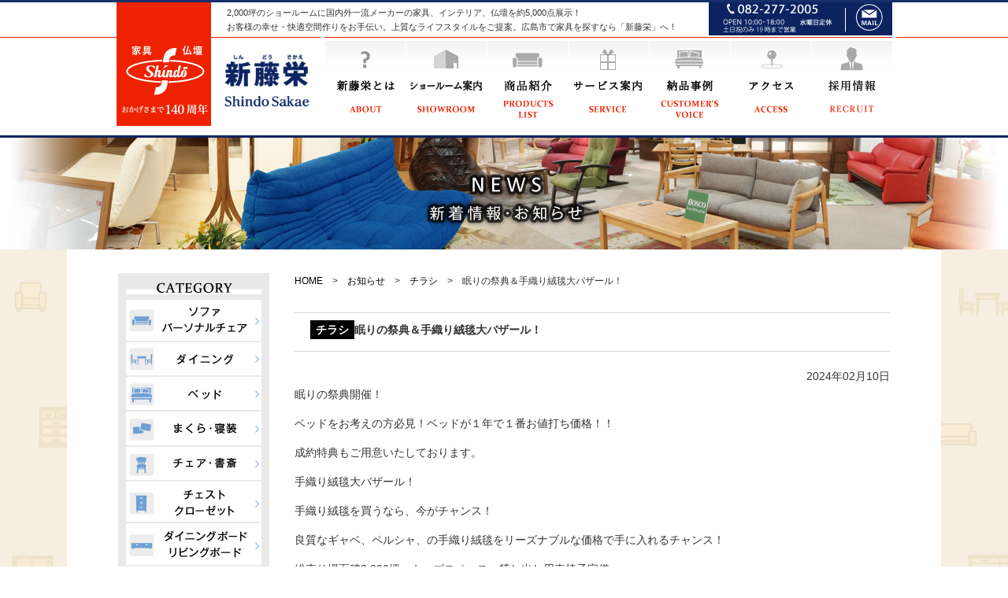

--- FILE ---
content_type: text/html
request_url: https://shindosakae.com/news/20240210000434.html
body_size: 6373
content:
<!doctype html><html lang="ja"><head><meta charset="utf-8"><!-- Google Tag Manager --><script>(function(w,d,s,l,i){w[l]=w[l]||[];w[l].push({'gtm.start':new Date().getTime(),event:'gtm.js'});var f=d.getElementsByTagName(s)[0],j=d.createElement(s),dl=l!='dataLayer'?'&l='+l:'';j.async=true;j.src='https://www.googletagmanager.com/gtm.js?id='+i+dl;f.parentNode.insertBefore(j,f);})(window,document,'script','dataLayer','GTM-NLVZF5G');</script><!-- End Google Tag Manager --><title>眠りの祭典＆手織り絨毯大バザール！｜お知らせ｜広島市のインテリア・家具・仏壇なら新藤栄</title><meta http-equiv="X-UA-Compatible" content="IE=edge"><script type="text/javascript">if ((navigator.userAgent.indexOf('iPhone') > 0) || navigator.userAgent.indexOf('iPod') > 0 || navigator.userAgent.indexOf('Android') > 0) {document.write('<meta name="viewport" content="width=device-width, initial-scale=1.0, maximum-scale=1.0, user-scalable=yes">');}else{document.write('<meta name="1100" content="width=device-width, initial-scale=1.0, maximum-scale=1.0, user-scalable=yes">');}</script><meta name="format-detection" content="telephone=no"><meta name="keywords" content="" /><meta name="description" content="" /><link href="/common/css/cmn_style.css" rel="stylesheet" media="all" /><link href="/common/css/cmn_layout.css" rel="stylesheet" media="all" /><link href="/common/css/print.css" rel="stylesheet" media="print" /><link href="/css/lower.css" rel="stylesheet" type="text/css"><!--[if lt IE 9]><link href="/common/css/ie8.css" rel="stylesheet"><script src="/common/js/html5shiv-3.7.0.js"></script><![endif]--><script src="/common/js/jquery-1.8.2.min.js"></script><script src="/common/js/common.js"></script><script type="text/javascript" src="https://ajaxzip3.github.io/ajaxzip3.js" charset="utf-8"></script><style>.form .add {color: #C00;}.contact_box dl dt {}.contact_box dl dd input, .contact_box dl dd textarea {font-size:1em;border: 1px solid #aaa;font-family: "ヒラギノ角ゴ Pro W3", "Hiragino Kaku Gothic Pro", "メイリオ", Meiryo, Osaka, "ＭＳ Ｐゴシック", "MS PGothic", sans-serif;}.formbtn {background: #0b2461;;padding: 0.5em 1.5em;margin: 0 0.3em;position:relative;font-family: 'Open Sans', sans-serif;font-size: 1.8em;text-decoration:none;color:#fff;border: solid 1px #186f8f;-webkit-border-radius: 5px;-moz-border-radius: 5px;-o-border-radius: 5px;border-radius: 5px;cursor:pointer;-webkit-transition:all 0.4s;transition: all 0.4s;}.formbtn:hover {background: #fff;color:#0b2461;border:solid 1px #0b2461;}#index_brand ul li:nth-child(4n+1),#pl_brand ul li:nth-child(4n+1){clear: both;}@media screen and (max-width:769px){#index_brand ul li:nth-child(3n+1),#pl_brand ul li:nth-child(3n+1){clear: both;}#index_brand ul li:nth-child(4n+1),#pl_brand ul li:nth-child(4n+1){clear:none;}}</style></head><body><!-- Google Tag Manager (noscript) --><noscript><iframe src="https://www.googletagmanager.com/ns.html?id=GTM-NLVZF5G"height="0" width="0" style="display:none;visibility:hidden"></iframe></noscript><!-- End Google Tag Manager (noscript) --><!-- #BeginLibraryItem "/Library/header.lbi" --><div id="header"><div class="inner"><h1><img src="/common/img/header_logo.png" alt="広島市にある家具・インテリア・仏壇の新藤栄がおかげさまで139周年" width="120" height="154"></h1><p>2,000坪のショールームに国内外一流メーカーの家具、インテリア、仏壇を約5,000点展示！<br>お客様の幸せ・快適空間作りをお手伝い。上質なライフスタイルをご提案。広島市で家具を探すなら「新藤栄」へ！</p><p class="header_contact"><img src="/common/img/header_tel.png" alt="082-277-2005" width="174" height="42"><a href="/contact/index.html"><img src="/common/img/header_contact.png" alt="メールフォーム" width="59" height="42"></a></p><!-- /.inner --></div><div id="gnavi"><div class="inner"><p class="logo"><a href="/index.html"><img src="/common/img/header_logo2.png" alt="新藤栄のロゴ　ShinDouSakae"></a></p><ul><li><a href="/about/index.html"><img src="/common/img/gnavi01_link.png" alt="新藤栄とは　ABOUT" width="103" height="111"></a></li><li><a href="/floor/index.html"><img src="/common/img/gnavi02_link.png" alt="ショールーム案内　SHOWROOM" width="103" height="111"></a></li><li><a href="/products/index.html"><img src="/common/img/gnavi03_link.png" alt="商品紹介　PRODUCTS LIST" width="103" height="111"></a></li><li><a href="/service/index.html"><img src="/common/img/gnavi04_link.png" alt="サービス案内　SERVICE" width="103" height="111"></a></li><li><a href="/jirei/index.html"><img src="/common/img/gnavi05_link.png" alt="納品事例　CUSTIOMER'S VOICE" width="103" height="111"></a></li><li><a href="/access/index.html"><img src="/common/img/gnavi06_link.png" alt="アクセス　ACCESS" width="103" height="111"></a></li><li><a href="/recruit/index.html"><img src="/common/img/gnavi07_link.png" alt="採用情報　RECRUIT" width="103" height="111"></a></li></ul><!-- /.inner --></div><!-- /#gnavi --></div><div class="navbar-header"><span class="navbar-toggle"> <span class="icon-bar bar01"></span> <span class="icon-bar bar02"></span> <span class="icon-bar barsub"></span> <span class="icon-bar bar03"></span> </span> </div><div class="navbar-collapse"><p><a href="/index.html">HOME</a></p><p><a href="/about/index.html">新藤栄とは（選ばれる理由）</a></p><p><a href="/floor/index.html">ショールームのご案内</a></p><p><a href="/products/index.html">商品紹介</a></p><p><a href="/service/index.html">サービス案内</a></p><p><a href="/jirei/index.html">お客様の声/納品事例</a></p><p><a href="/access/index.html">アクセス情報</a></p><p><a href="/recruit/index.html">採用情報</a></p><p><a href="/faq/index.html">よくあるご質問</a></p><p><a href="/about/index.html#outline">会社概要</a></p><p><a href="/column/index.html">お役立ちコラム（家具の選び方）</a></p><p><a href="/privacy/index.html">個人情報保護方針</a></p><p><a href="/contact/index.html">お問い合わせフォーム</a></p></div><!-- /#header --></div><!-- #EndLibraryItem --><div class="main_image"><h2><img src="../img/title/title_news_pc.png" alt="NEWS 新着情報・お知らせ" class="pc"><img src="../img/title/title_news_sp.png" alt="NEWS" class="sp"></h2></div><div id="bgContent"><div id="content" class="clearfix"><div id="main"><p class="breadcrumb bd-n"><a href="../index.html">HOME</a>　>　<a href="index.html">お知らせ</a>　>　<a href="/news/chirashi.html">チラシ</a>　>　眠りの祭典＆手織り絨毯大バザール！</p><section class="news_box"><div class="heading"><p class="category">チラシ</p><p>眠りの祭典＆手織り絨毯大バザール！</p></div><p class="day">2024年02月10日</p><div class="body clearfix"><div class="txtarea"><p>眠りの祭典開催！</p><p>ベッドをお考えの方必見！ベッドが１年で１番お値打ち価格！！</p><p>成約特典もご用意いたしております。</p><p>手織り絨毯大バザール！</p><p>手織り絨毯を買うなら、今がチャンス！</p><p>良質なギャベ、ペルシャ、の手織り絨毯をリーズナブルな価格で手に入れるチャンス！</p><p></p><p></p><p>総売り場面積2,000坪、キッズスペース・貸し出し用車椅子完備。<br />一刻も早くご来店の上、満足を手に入れてください。<br />詳しくは下記のチラシ画像をクリックしてじっくりご覧ください！</p><p>売出期間：2024年2月10日（土）～2024年2月19日（月）</p><p>※2月14日（水）は定休日となります。</p><p><a href="/news/f6c3a3a70e2271e87ead072c46a5da9e55f373df.jpg"><img alt="新藤栄2月B3チラシ24表ol入稿用.jpg" src="/news/assets_c/2024/02/f6c3a3a70e2271e87ead072c46a5da9e55f373df-thumb-180xauto-1782.jpg" width="180" height="128" class="mt-image-none" /></a><a href="/news/37f1c12c24f581cb280d73f3e9e1ce2c3720cab5.jpg"><img alt="新藤栄2月B3チラシ24裏ol入稿用.jpg" src="/news/assets_c/2024/02/37f1c12c24f581cb280d73f3e9e1ce2c3720cab5-thumb-180xauto-1784.jpg" width="180" height="128" class="mt-image-none" /></a></p></div></div></section><section><div class="all_product l-orenge"><div class="inner clearfix"><p class="txt">商品の詳しい仕様、ショールームの在庫状況等は<br class="br-pc">お電話または、お問い合わせフォームより<br class="br-pc">お気軽にお問い合わせください</p><div class="contact"><p><img src="/img/category/product_tel.png" alt="082-277-2005" width="332" height="27" class="pc"><a href="tel:0822772005"><img src="/img/category/product_sp_tel.png" alt="082-277-2005 OPEN10:00〜18:00 水曜日定休" class="sp"></a></p><p><a href="/contact/"><img src="/img/category/product_contact.png" alt="お問い合わせフォームはこちら" class="pc"><img src="/img/category/product_sp_contact.png" alt="お問い合わせフォームはこちら" class="sp"></a></p></div></div></div></section><section id="all_ban"><p><a href="/floor/"><img src="/img/category/ban_shoproom.png" width="371" height="106" alt="SHOWROOM GUIDE　ショールームのご案内"></a></p><p><a href="/faq/"><img src="/img/category/ban_faq.png" width="371" height="106" alt="FAQ よくあるご質問"></a></p></section><!-- /#main --></div><div id="side"><!-- #BeginLibraryItem "/Library/side.lbi" --><section><div class="side_category"><p class="tit"><img src="/common/img/side_tit_category.png" alt="CATEGORY"></p><ul><li><a href="/products/cat01.html"><img src="/common/img/side_category01_link.png" alt="ソファ・パーソナルチェア"></a></li><li><a href="/products/cat02.html"><img src="/common/img/side_category02_link.png" alt="ダイニング"></a></li><li><a href="/products/cat03.html"><img src="/common/img/side_category03_link.png" alt="ベッド"></a></li><li><a href="/products/cat04.html"><img src="/common/img/side_category04_link.png" alt="まくら・寝袋"></a></li><li><a href="/products/cat05.html"><img src="/common/img/side_category05_link.png" alt="チェア・書斎"></a></li><li><a href="/products/cat06.html"><img src="/common/img/side_category06_link.png" alt="チェスト・クローゼット"></a></li><li><a href="/products/cat07.html"><img src="/common/img/side_category07_link.png" alt="ダイニングボード・リビングボード"></a></li><li><a href="/products/cat08.html"><img src="/common/img/side_category08_link.png" alt="キッズルーム・デスク・二段ベッド"></a></li><li><a href="/products/cat09.html"><img src="/common/img/side_category09_link.png" alt="その他"></a></li><li><a href="/products/cat10.html"><img src="/common/img/side_category10_link.png" alt="仏壇・仏具"></a></li></ul><!-- /.side_category --></div><p><a href="/products/brand/index.html"><img src="/common/img/ban_brand.png" alt="一流メーカーがずらり　取扱ブランド紹介"></a></p><p><a href="/products/pickup.html"><img src="/common/img/ban_pickup.png" alt="pick up!　おすすめ商品"></a></p><!-- <p><a href="/products/ranking/index.html"><img src="/common/img/bun_ranking.png" alt="人気ランキング"></a></p> --></section><section><p><img src="/common/img/side_tit_info.png" alt="INFORMATION"></p><p><a href="/floor/index.html"><img src="/common/img/ban_showroom.png" alt="SHOWROOM GUIDE　ショールームのご案内"></a></p><ul class="floor"><li><a href="/floor/index.html#f1">リビング・<br>ダイニング</a></li><li><a href="/floor/index.html#f2">ベッド・婚礼寝具<br>学習机・二段ベッド</a></li><li><a href="/floor/index.html#f3">仏壇・仏具<br>和家具・アウトレット</a></li></ul><p><a href="/access/index.html"><img src="/common/img/ban_accessguide.png" alt="ACCESS GUIDE　アクセス情報"></a></p><p><a href="/about/index.html#cm"><img src="/common/img/ban_cm.png" alt="テレビCM"></a></p><p><a href="/column/index.html"><img src="/common/img/ban_column.png" alt="家具の選び方　COLUMN"></a></p><p><a href="/faq/index.html"><img src="/common/img/side_faq.png" alt="よくあるご質問"></a></p></section><section><p><img src="/common/img/side_tit_service.png" alt="SERVICE"></p><p><a href="/service/index.html"><img src="/common/img/ban_delivery.png" alt="当社指定エリア内　土日祝も配送します（※別途費用1,000円）"></a></p><p><a href="https://line.me/ti/p/%40sbt5819n" rel="nofollow noopener"><img src="/common/img/ban_line.png" alt="LINE始めました！お得なクーポンプレゼント！"></a></p><p><a href="https://www.shufoo.net/pntweb/shopDetail/276997/" target="_blank" rel="nofollow noopener"><img src="/common/img/ban_shufoo.png" alt="無料チラシアプリShufoo！始めました"></a></p></section><!-- #EndLibraryItem --><section class="sp"><p><a href="/access/index.html"><img src="/common/img/ban_sp_access.png" alt="ACCESS GUIDE　アクセス情報"></a></p><p><a href="/about/index.html#cm"><img src="/common/img/ban_sp_cm.png" alt="テレビCM"></a></p><p><a href="https://line.me/ti/p/%40sbt5819n" rel="nofollow noopener"><img src="/common/img/ban_sp_line.png" alt="LINE 始めました!　お得なクーポンプレゼント!"></a></p><p><a href="https://www.shufoo.net/pntweb/shopDetail/276997/" target="_blank" rel="nofollow noopener"><img src="/common/img/ban_sp_shufpp.png" alt="無料チラシアプリ　Shofoo!　始めました!要チェック!"></a></p></section><!-- /#side --></div><p class="pagetop pc"><a href="#"><img src="/common/img/pagetop.png" alt="PAGE TOP"></a></p><!-- /#content --></div><!-- /#bgContent --></div><!-- #BeginLibraryItem "/Library/footer.lbi" --><div id="footer"><div class="footer_top"><p><img src="/common/img/footer_txt01.png" alt="お客様の幸せ・快適空間づくりをお手伝い。上質なライフスタイルをご提案します。"></p><ul><li><img src="/common/img/footer_txt02.png" alt="家具の専門店だからできる4つの特典" class="pc"><img src="/common/img/sp_footer_txt02.png" alt="家具の専門店だからできる4つの特典" class="sp"></li><li><span><img src="/common/img/footer_txt03.png" alt="土日祝日も配送"></span>※当社指定エリア内<br>1,000円</li><li><span><img src="/common/img/footer_txt04.png" alt="別注オーダー見積もり無料"></span>オーダー家具・仏壇の<br class="br-sp">ご相談承ります</li><li><span><img src="/common/img/footer_txt05.png" alt="家具お預かり無料"></span>家具をお預かりするので<br>新築・お引越の時に便利</li><li><span><img src="/common/img/footer_txt06.png" alt=仏壇・家具リフォーム見積もり無料""></span>仏壇のお彩色・<br>家具のリフォーム承ります</li></ul><!-- /#footer_top --></div><p class="pagetop sp"><a href="#"><img src="/common/img/sp_pagetop.png" alt="PAGE TOP"></a></p><div class="footer_bottom"><div class="inner clearfix"><div class="left_box"><div class="footer_sitemap"><div class="sp"><p>お気軽にお問い合わせください。 <br>ご相談・ご予約、お待ちしております。</p><p><a href="tel:0822772005"><img src="/common/img/btn_sp_footerTel.png"></a></p><p><a href="/contact/index.html"><img src="/common/img/btn_sp_footer_contact.png" alt="お問い合わせフォームはこちら"></a></p></div><div class="menu"><p><a href="/index.html">HOME</a></p><p><a href="/about/index.html">新藤栄とは（選ばれる理由）</a></p><p><a href="/floor/index.html">ショールームのご案内</a></p><p><a href="/service/index.html">サービス案内</a></p><ul><li><a href="/service/index.html">サポート情報</a></li><li><a href="/service/index.html#staff">スタッフ紹介</a></li></ul><p><a href="/jirei/index.html">お客様の声/納品事例</a></p><p><a href="/access/index.html">アクセス情報</a></p><p><a href="/recruit/index.html">採用情報</a></p><!-- /.menu --></div><div class="menu"><p><a href="/products/index.html">商品紹介</a></p><ul><li><a href="/products/brand/index.html">取扱ブランド紹介</a></li><li><a href="/products/pickup.html">おすすめ商品</a></li></ul><p><a href="/faq/index.html">よくあるご質問</a></p><p><a href="/about/index.html#outline">会社概要</a></p><p><a href="/column/index.html">お役立ちコラム（家具の選び方）</a></p><p><a href="/privacy/index.html">個人情報保護方針</a></p><p><a href="/contact/index.html">お問い合わせフォーム</a></p><!-- /.menu --></div><div class="menu pc"><p><a href="/products/index.html">商品カテゴリ</a></p><ul><li><a href="/products/cat01.html">ソファ・パーソナルチェア</a></li><li><a href="/products/cat02.html">ダイニング</a></li><li><a href="/products/cat03.html">ベッド</a></li><li><a href="/products/cat04.html">まくら・寝装</a></li><li><a href="/products/cat05.html">チェア・書斎</a></li><li><a href="/products/cat06.html">チェスト・クローゼット</a></li><li><a href="/products/cat07.html">ダイニングボード・リビングボード</a></li><li><a href="/products/cat08.html">キッズルーム・デスク・二段ベッド</a></li><li><a href="/products/cat09.html">その他</a></li><li><a href="/products/cat10.html">仏壇・仏具</a></li></ul><!-- /.menu --></div><!-- /.footer_sitemap --></div><div class="contactWrap clearfix"><p>お電話または、お問い合わせフォームより<br>お気軽にお問い合わせください。<br>ご相談・ご予約、お待ちしております。</p><div class="contact"><p><img src="/common/img/footer_tel.png" alt="082-277-2005"></p><p><a href="/contact/index.html"><img src="/common/img/footer_contact.png" alt="お問い合わせフォームはこちら"></a></p></div><!-- /.contactWrap --></div><!-- /.left_box --></div><div class="right_box"><div class="footer_logo"><p><img src="/common/img/footer_logo.png" alt="家具・仏壇　Life Produce　新藤栄　ShinDouSakae" width="201" height="83" class="pc"><img src="/common/img/sp_footer_logo.png" alt="家具・仏壇　Life Produce　新藤栄　ShinDouSakae" width="201" height="83" class="sp"></p><p><img src="/common/img/img_anniversary.png" alt="おかげさまで139周年" width="87" height="83" class="pc"><img src="/common/img/img_anniversary2.png" alt="おかげさまで139周年" width="87" height="83" class="sp"></p></div><p>&lt;ショールーム・本社&gt;<br>〒733-0833　広島県広島市西区商工センター3丁目3-9<br>（JR新井口駅から徒歩10分）<br>営業時間：10:00〜18:00、土・日・祝のみ19時まで<br>定休日：水曜日（ただし祝日は営業）<br>※年末年始・夏季休業あり</p><div class="photo"><p><img src="/common/img/img_footer01.jpg"></p><p><img src="/common/img/img_footer02.png"></p></div><!-- /.right_box --></div><p id="copyright">Copyright &copy; 2016 株式会社新藤栄商店 All Rights Reserved.</p><!-- /.inner --></div><!-- /.footer_bottom --></div><!-- /#footer --></div><!-- #EndLibraryItem --></body></html>


--- FILE ---
content_type: text/css
request_url: https://shindosakae.com/common/css/cmn_style.css
body_size: 1679
content:
@charset "utf-8";

/*

	Description : 共有設定

*/

/* reset
----------------------------------------------------------- */

body,div,dl,dt,dd,ul,ol,li,h1,h2,h3,h4,h5,h6,form,input,textarea,p,th,td {
	margin: 0;
	padding: 0;
}
img {
	max-width: 100%;
	height: auto;
}
table {
	border-collapse: collapse;
	border-spacing: 0;
}

ul li {
	list-style: none;
}

ol li {
	margin-left: 1.8em;
}

h1,h2,h3,h4,h5,h6 {
	font-size: 100%;
}

img {
	border: none;
	vertical-align: bottom;
}

hr {
	display:none;
	clear: both;
}

sub {
	font-size: 70%;
	vertical-align: baseline;
}

address {
	font-style: normal;
}

/* base
----------------------------------------------------------- */

body {
	background: #fff;
	color: #333;
	text-align: center;
	font-size: 62.5%; /*10px*/
	line-height: 1.7;
	font-family:"ヒラギノ角ゴ Pro W3", "Hiragino Kaku Gothic Pro", "メイリオ", Meiryo, Osaka, "ＭＳ Ｐゴシック", "MS PGothic", sans-serif
}

a:link,
a:hover,
a:active {
	color: #003EA4;
}

a:visited {
	color: #663399;
}

a:link,
a:visited {
	text-decoration: underline;
	/**/
	overflow: hidden;
	/**/
}

a:hover,
a:active {
	text-decoration: none;
}
a:hover,
a:hover img{
	opacity: 0.7;
	filter: alpha(opacity=70);
	-ms-filter: "alpha(opacity=70)";
}（

/* clearfix
----------------------------------------------------------- */

.clearfix:after {
	content: ".";
	display: block;
	height: 0;
	clear: both;
	visibility: hidden;
}

.clearfix {
	display: inline-block;
}
.mincho {
	font-family: "ヒラギノ明朝 Pro W3", "Hiragino Mincho Pro", serif ,"ＭＳ Ｐ明朝", "MS PMincho";
}


/* font ----------------------- */
.fz10{ font-size:83.3% !important;}
.fz11{ font-size:91.7% !important;}
.fz13{ font-size:108.3% !important;}
.fz14{ font-size:116.7% !important;}
.fz15{ font-size:125% !important;}
.fz16{ font-size:133.3% !important;}
.fw-n{ font-weight:normal !important;}
.fw-b{ font-weight:bold !important;}

/* margin ----------------------- */
.mt0{ margin-top:0 !important;}
.mt5{ margin-top:5px !important;}
.mt10{ margin-top:10px !important;}
.mt15{ margin-top:15px !important;}
.mt20{ margin-top:20px !important;}
.mt25{ margin-top:25px !important;}
.mt30{ margin-top:30px !important;}
.mt35{ margin-top:35px !important;}
.mt40{ margin-top:40px !important;}
.mt45{ margin-top:45px !important;}
.mt50{ margin-top:50px !important;}
.mr0{ margin-right:0 !important;}
.mr5{ margin-right:5px !important;}
.mr10{ margin-right:10px !important;}
.mr15{ margin-right:15px !important;}
.mr20{ margin-right:20px !important;}
.mr25{ margin-right:25px !important;}
.mr30{ margin-right:30px !important;}
.mr35{ margin-right:35px !important;}
.mr40{ margin-right:40px !important;}
.mr45{ margin-right:45px !important;}
.mr50{ margin-right:50px !important;}
.mb0{ margin-bottom:0 !important;}
.mb5{ margin-bottom:5px !important;}
.mb10{ margin-bottom:10px !important;}
.mb15{ margin-bottom:15px !important;}
.mb20{ margin-bottom:20px !important;}
.mb25{ margin-bottom:25px !important;}
.mb30{ margin-bottom:30px !important;}
.mb35{ margin-bottom:35px !important;}
.mb40{ margin-bottom:40px !important;}
.mb45{ margin-bottom:45px !important;}
.mb50{ margin-bottom:50px !important;}
.ml0{ margin-left:0 !important;}
.ml5{ margin-left:5px !important;}
.ml10{ margin-left:10px !important;}
.ml15{ margin-left:15px !important;}
.ml20{ margin-left:20px !important;}
.ml25{ margin-left:25px !important;}
.ml30{ margin-left:30px !important;}
.ml35{ margin-left:35px !important;}
.ml40{ margin-left:40px !important;}
.ml45{ margin-left:45px !important;}
.ml50{ margin-left:50px !important;}

/* padding ----------------------- */
.pt0{ padding-top:0 !important;}
.pt5{ padding-top:5px !important;}
.pt10{ padding-top:10px !important;}
.pt15{ padding-top:15px !important;}
.pt20{ padding-top:20px !important;}
.pt25{ padding-top:25px !important;}
.pt30{ padding-top:30px !important;}
.pt35{ padding-top:35px !important;}
.pt40{ padding-top:40px !important;}
.pt45{ padding-top:45px !important;}
.pt50{ padding-top:50px !important;}
.pr0{ padding-right:0 !important;}
.pr5{ padding-right:5px !important;}
.pr10{ padding-right:10px !important;}
.pr15{ padding-right:15px !important;}
.pr20{ padding-right:20px !important;}
.pr25{ padding-right:25px !important;}
.pr30{ padding-right:30px !important;}
.pr35{ padding-right:35px !important;}
.pr40{ padding-right:40px !important;}
.pr45{ padding-right:45px !important;}
.pr50{ padding-right:50px !important;}
.pb0{ padding-bottom:0 !important;}
.pb5{ padding-bottom:5px !important;}
.pb10{ padding-bottom:10px !important;}
.pb15{ padding-bottom:15px !important;}
.pb20{ padding-bottom:20px !important;}
.pb25{ padding-bottom:25px !important;}
.pb30{ padding-bottom:30px !important;}
.pb35{ padding-bottom:35px !important;}
.pb40{ padding-bottom:40px !important;}
.pb45{ padding-bottom:45px !important;}
.pb50{ padding-bottom:50px !important;}
.pl0{ padding-left:0 !important;}
.pl5{ padding-left:5px !important;}
.pl10{ padding-left:10px !important;}
.pl15{ padding-left:15px !important;}
.pl20{ padding-left:20px !important;}
.pl25{ padding-left:25px !important;}
.pl30{ padding-left:30px !important;}
.pl35{ padding-left:35px !important;}
.pl40{ padding-left:40px !important;}
.pl45{ padding-left:45px !important;}
.pl50{ padding-left:50px !important;}

/* float ----------------------- */
.fl-r{ float:right !important;}
.fl-l{ float:left !important;}
.fl-n{ float:none !important;}

.clear{ clear: both !important;}

/* background ----------------------- */
.bg-n{ background:none !important;}

/* display ----------------------- */
.d-n{ display:none !important;}
.d-b{ display:block !important;}
.d-ib{display:inline-block !important;}
.d-i{ display:inline !important;}

/* text-align ----------------------- */
.ta-r{ text-align:right !important;}
.ta-l{ text-align:left !important;}
.ta-c{ text-align:center !important;}

/* border ----------------------- */
.bd-n{ border:none !important;}

/* overflow ----------------------- */
.ov-h{ overflow:hidden !important; zoom: 1;}


--- FILE ---
content_type: text/css
request_url: https://shindosakae.com/common/css/cmn_layout.css
body_size: 3278
content:
body {
	width: 100%;
	min-width: 1100px;
}
.br-sp { display:none !important;}
.sp { display:none !important;}

/* header
----------------------------------------------------------- */
#header {
	border-top: 3px solid #162E69;
}
#header .inner {
	margin: auto;
	width: 985px;
	position: relative;
}
#header .inner h1 {
	position: absolute;
	left: 0px;
	top: 0px;
	width: 120px;
	padding: 40px 0 3px;
	background-color: #E20;
}
#header .inner p {
	text-align: left;
	padding: 4px 250px 4px 140px;
	font-size: 1.1em
}
#header .inner .header_contact {
	position: absolute;
	top: 0px;
	right: 0px;
	padding: 0px;
}

/* gnavi
----------------------------------------------------------- */
#gnavi {border-top: 1px solid #EF2200;}
#gnavi .inner p {	padding: 20px 0 35px 136px;}
#gnavi .inner p.logo {width: 110px;}
#gnavi .inner ul {
	background-color: #fff;
	padding: 0 5px;
	width: 721px;
	position: absolute;
	top: -1px;
	right: -5px;
}
#gnavi .inner li {	float: left;}
#gnavi .inner li a img{ opacity:1;}
.navbar-header,
.navbar-collapse {display: none;}

/* main_image
----------------------------------------------------------- */
.main_image {
	border-top: 3px solid #0B2461;
	clear: both;
}
.main_image .slider div img {
width: 100%;
max-width: 1300px;
margin: 0 auto;
}

/* content
----------------------------------------------------------- */
#bgContent {
	background-color: #F6EEE1;
	background-image: url(../img/back_illust.png);
	background-repeat: repeat-y;
	background-position: center top;
}
#content {
	background-color: #fff;
	margin: auto;
	width: 980px;
	padding: 30px 65px 20px;
}
#main {
	float: right;
	width: 756px;
}
section { clear: both;}
#content .pagetop {
	clear: both;
}

/* side
----------------------------------------------------------- */
#side {
	float: left;
	width: 192px;
}
#side section {
	margin-bottom: 30px;
}

#side .side_category {
	background-color: #E9E9E9;
	margin-bottom: 10px;
}
#side p { margin-bottom: 20px;}
#side .side_category .tit {
	padding:10px 0 5px;
	margin-bottom: 0px;
}
#side .side_category ul { padding-bottom: 10px;}
#side .side_category ul li {
	border-top: 2px solid #E9E9E9;
	background-color: #fff;
	width: 172px;
margin: auto;
}
/*#side .side_category ul li {
	background-color: #FFF;
	margin: auto;
	width: 172px;
	border-top: 1px solid #999;
	background-repeat: no-repeat;
	background-position: 5px center;
}
#side .side_category ul li:nth-child(1) {	background-image: url(../../img/side_icon_sofa.png);}
#side .side_category ul li:nth-child(2) {	background-image: url(../../img/side_icon_dining.png);}
#side .side_category ul li:nth-child(3) {	background-image: url(../../img/side_icon_bed.png);}
#side .side_category ul li:nth-child(4) {	background-image: url(../../img/side_icon_pillow.png);}
#side .side_category ul li:nth-child(5) {	background-image: url(../../img/side_icon_chair.png);}
#side .side_category ul li:nth-child(6) {	background-image: url(../../img/side_icon_chest.png);}
#side .side_category ul li:nth-child(7) {	background-image: url(../../img/side_icon_board.png);}
#side .side_category ul li:nth-child(8) {	background-image: url(../../img/side_icon_kids.png);}
#side .side_category ul li:nth-child(9) {	background-image: url(../../img/side_icon_other.png);}
#side .side_category ul li:nth-child(10) {	background-image: url(../../img/side_icon_buddhist.png);}
#side .side_category ul li a {
	position: relative;
	display: block;
	padding: 10px 16px 10px 40px;
	color: #000;
	vertical-align: middle;
	text-decoration: none;
	font-size: 1.2em;
}
#side .side_category ul li a::before,
#side .side_category ul li a::after{
	position: absolute;
	top: 0;
	bottom: 0;
	right: 0;
	margin: auto;
	content: "";
	vertical-align: middle;
}
#side .side_category ul li a::before{
	right: 10px;
	width: 4px;
	height: 4px;
	border-top: 1px solid #6EA0D4;
	border-right: 1px solid #6EA0D4;
	-webkit-transform: rotate(45deg);
	transform: rotate(45deg);
}*/
#side .floor { margin-bottom: 20px;}
#side .floor li {
	border-bottom: 1px dashed #CCC;
	text-align: left;
	background-repeat: no-repeat;
	background-position: 95% center;
}
#side .floor li:nth-child(1) {background-image: url(../img/icon_1f.png);}
#side .floor li:nth-child(2) {background-image: url(../img/icon_2f.png);}
#side .floor li:nth-child(3) {background-image: url(../img/icon_3f.png);}
#side .floor li a {
	color: #000;
	text-decoration: none;
	font-size: 1.3em;
	display: block;
}


/* footer
----------------------------------------------------------- */
#footer {
	clear: both;
	border-top: 1px solid #081B4A;
	padding-top: 20px;
}
#footer .footer_top {
	background-image: url(../img/bg_footer.png);
	background-repeat: repeat-x;
	background-position: center bottom;
	padding-bottom: 50px;
}
#footer .footer_top p {	margin-bottom: 20px;}
#footer .footer_top ul li {
	display: inline-block;
	text-align: center;
	vertical-align: top;
	font-size: 1.3em;
	color: #0B2461;
	margin-right: 5px;
	margin-left: 5px;
}
#footer .footer_top ul li span {
	background-color: #0B2461;
	display: block;
}


/* footer_bottom
----------------------------------------------------------- */
#footer .footer_bottom {
	background-color: #0B2360;
	color: #FFF;
	background-image: url(../img/bg_footerWrap.png);
	background-repeat: repeat-x;
}
#footer .footer_bottom .inner {
	margin: auto;
	width: 980px;
	padding-top: 30px;
}
#footer .footer_bottom .inner .left_box {
	float: left;
	border-right: 1px solid #FFF;
	width: 645px;
}
#footer .footer_bottom .inner .left_box .footer_sitemap .menu {
	float: left;
	text-align: left;
	margin-right: 30px;
	margin-bottom: 30px;
}
#footer .footer_bottom .inner .left_box .footer_sitemap .menu p {
	background-image: url(../img/icon_square.png);
	background-repeat: no-repeat;
	background-position: left center;
	padding: 5px 0 5px 15px;
	border-bottom: 1px solid #396199;
	margin-bottom: 10px;
}

#footer .footer_bottom .inner .left_box .footer_sitemap .menu p a {
	color: #FFF;
	text-decoration: none;
	font-size: 1.2em;
}
#footer .footer_bottom .inner .left_box .footer_sitemap .menu ul {margin-bottom: 10px;}

#footer .footer_bottom .inner .left_box .footer_sitemap .menu ul li {
	padding-left: 15px;
	margin-bottom: 7px;
}

#footer .footer_bottom .inner .left_box .footer_sitemap .menu ul li a {
	color: #FFF;
	text-decoration: none;
}
#footer .footer_bottom .inner .left_box .contactWrap {
	clear: both;
	width: 100%;
}
#footer .footer_bottom .inner .left_box .contactWrap p {
	float: left;
	text-align:left;
	font-size: 1.3em;
}
#footer .footer_bottom .inner .left_box .contactWrap .contact p {
	text-align: center;
	float: none;
	margin-bottom: 10px;
}
#footer .footer_bottom .inner .right_box {
	float: right;
	width: 310px;
}
#footer .footer_bottom .inner .right_box .footer_logo p {
	float: left;
	margin-bottom: 10px;
}
#footer .footer_bottom .inner .right_box .footer_logo p:nth-child(2) {
	float: right;
}
#footer .footer_bottom .inner .right_box p {
	font-size: 1.3em;
	color: #FFF;
	margin-bottom: 5px;
	text-align: left;
}
#footer .footer_bottom .inner .right_box .footer_logo + p  {
	clear: both;
}
#copyright {
	clear: both;
	text-align: right;
	padding: 30px 0 10px;
}

/*------------------------------------------------

 スマホ版

------------------------------------------------*/
@media screen and (max-width:769px){
body {
	width: 100%;
	min-width: 100%;
}
.br-pc { display:none !important;}
.br-sp { display: block !important;}
.pc { display: none !important; }
.sp { display: block !important; }
/* header
----------------------------------------------------------- */
#header {	border-top: none;position: relative;}
#header .inner {
	margin: auto;
	width: 100%;
	position: relative;
}
#header .inner h1 {
	left: 5%;
	top: 0px;
	width: 25%;
	padding: 0;
	background-color: inherit;
	z-index:1;
}
#header .inner p { display: none;}
#header .inner .header_contact { display: none;}

/* gnavi
----------------------------------------------------------- */
#gnavi { border: none;}
#gnavi .inner p {
	padding: 15px;
	display: block;
	text-align: center;
	margin: auto;
}
#gnavi .inner ul { display: none;}
#gnavi .inner li {}



/* SPmenu
----------------------------------------------------------- */
.navbar-header {
	display: block;
height: 50px;
padding: 3em 0px 5px 15px;
position: absolute;
top: 0;
right: 0;
z-index: 10;
}
.navbar-toggle {
	position: relative;
	float: right;
	padding: 18px 5px 5px;
	margin: 0 1em 0 0;
	border: none;
	border-radius: 0px;
	width: 50px;
	height: 50px;
	text-align: center;
	background-image: url(../img/icon_menu.png);
	background-position: center 0;
	background-repeat: no-repeat;
	background-size: 40px;
}

.navbar-header .navbar-toggle {
  display: block;
}
.navbar-header .navbar-toggle .icon-bar {
display: block;
vertical-align: top;
width: 30px;
height: 0;
border-top: 3px solid #091F55;
-webkit-transition: all .25s ease;
-moz-transition: all .25s ease;
-ms-transition: all .25s ease;
-o-transition: all .25s ease;
transition: all .25s ease;
margin-left: auto;
margin-right: auto;
}
.navbar-header .navbar-toggle .icon-bar + .icon-bar {
  margin-top: 4px;
}
.navbar-header .navbar-toggle .icon-bar.barsub {
  margin-top: -2px;
  opacity: 0;
}
.navbar-header .navbar-toggle.open .icon-bar.bar01 {
  opacity: 0;
}
.navbar-header .navbar-toggle.open .icon-bar.bar02 {
  -webkit-transform: rotate(45deg);
  -moz-transform: rotate(45deg);
  -ms-transform: rotate(45deg);
  -o-transform: rotate(45deg);
  transform: rotate(45deg);
  transform-origin: center center;
}
.navbar-header .navbar-toggle.open .icon-bar.bar03 {
  opacity: 0;
}
.navbar-header .navbar-toggle.open .icon-bar.barsub {
  opacity: 1;
  -webkit-transform: rotate(-45deg);
  -moz-transform: rotate(-45deg);
  -ms-transform: rotate(-45deg);
  -o-transform: rotate(-45deg);
  transform: rotate(-45deg);
  transform-origin: center center;
}
.navbar-inverse .navbar-toggle:focus,
.navbar-inverse .navbar-toggle:hover {
background-color: #000000
}
.navbar-collapse {
	background-color: #1A326B;
	position: absolute;
	width: 100%;
	z-index: 100;
}
.navbar-collapse p a {
	font-size: 1.4em;
	color: #FFF;
	text-decoration: none;
	display: block;
	margin: auto;
	width: 90%;
	padding-top: 5px;
	padding-bottom: 5px;
	border-bottom: 1px solid #336BB1;
}


/* main_image
----------------------------------------------------------- */
.main_image {
	border-top: 2px solid #0B2461;
	clear: both;
}


/* content
----------------------------------------------------------- */
#bgContent {
	background-color: #F6EEE1;
	background-image: url(../img/back_illust.png);
	background-repeat: repeat-y;
	background-position: center top;
}
#content {
	background-color: #fff;
	margin: auto;
	width: 100%;
	padding: 30px 0 20px;
}
#main {
	float: none;
	width: 90%;
	margin: auto;
}
#content .pagetop {
	clear: both;
}

/* side
----------------------------------------------------------- */
#side {
	float: none;
	width: 100%;
}
#side section { display: none;}

#side .side_category {}
#side p { margin-bottom: 10px;}
#side .side_category .tit {}
#side .side_category ul {}
#side .side_category ul li {}
#side .floor {}
#side .floor li {}
#side .floor li:nth-child(1) {}
#side .floor li:nth-child(2) {}
#side .floor li:nth-child(3) {}
#side .floor li a {}
#side .sp {
	background-color: #F6EEE1;
	padding: 5%;
	margin:0;
}

/* footer
----------------------------------------------------------- */
#footer {
	clear: both;
	border-top: none;
	padding-top: 0px;
}
#footer .footer_top {
	background-image: none;
	padding-bottom: 20px;
}
#footer .footer_top p { display: none;}
#footer .footer_top ul:after {
	content: ".";
	display: block;
	height: 0;
	clear: both;
	visibility: hidden;
}
#footer .footer_top ul li {
	display: block;
	text-align: center;
	vertical-align: top;
	font-size: 1.3em;
	color: #0B2461;
	margin-right: 0;
	margin-left: 0;
	margin-bottom: 15px;
	width: 44%;
	background-color: #e7e7e7;
}
#footer .footer_top ul li:nth-child(odd) {
	float: right;
	margin-right: 5%;
}
#footer .footer_top ul li:nth-child(even) {
	float: left;
	margin-left: 5%;
	clear: both;
}
#footer .footer_top ul li:first-child{
	width: 90%;
	float: none;
	margin: 0 auto 20px;
	background-color: transparent;
}
#footer .footer_top ul li span {
	background-color: #0B2461;
	display: block;
}
#footer .pagetop.sp { padding: 0 0 20px;}

/* footer_bottom
----------------------------------------------------------- */
#footer .footer_bottom {
	background-color: #e7e7e7;
	color: #FFF;
}
#footer .footer_bottom .inner {
	margin: auto;
	width: 100%;
	padding-top: 0px;
}
#footer .footer_bottom .inner .left_box {
	float: none;
	border-right: none;
	background-color: #091F55;
	width: 100%;
}
#footer .footer_bottom .inner .left_box .footer_sitemap .menu:first-child{
	border-top: 1px solid #396199;
}
#footer .footer_bottom .inner.clearfix .left_box .footer_sitemap div.sp {
	width: 90%;
	margin: auto;
	padding: 20px 0 0;
}
#footer .footer_bottom .inner.clearfix .left_box .footer_sitemap div.sp p {
	font-size: 1.4em;
	margin-bottom: 1em;
}
#footer .footer_bottom .inner .left_box .footer_sitemap .menu {
	float: none;
	text-align: left;
	width: 90%;
	margin: 0 auto;
}
#footer .footer_bottom .inner .left_box .footer_sitemap .menu p {
	border-bottom: 1px solid #396199;
	margin-bottom: 0px;
}

#footer .footer_bottom .inner .left_box .footer_sitemap .menu p a { font-size: 1.6em;}
#footer .footer_bottom .inner .left_box .footer_sitemap .menu ul {
	display: none;}

#footer .footer_bottom .inner .left_box .footer_sitemap .menu ul li {}

#footer .footer_bottom .inner .left_box .footer_sitemap .menu ul li a {}
#footer .footer_bottom .inner .left_box .contactWrap {display: none;}
#footer .footer_bottom .inner .left_box .contactWrap p {}
#footer .footer_bottom .inner .left_box .contactWrap .contact p {}
#footer .footer_bottom .inner .right_box {
	padding-top: 20px;
	float: none;
	width: 100%;
	background-color: #e7e7e7;
}
#footer .footer_bottom .inner .right_box .footer_logo {
	width: 290px;
	margin: auto;
}
#footer .footer_bottom .inner .right_box .footer_logo p {}
#footer .footer_bottom .inner .right_box .footer_logo p:nth-child(2) {}
#footer .footer_bottom .inner .right_box p {
	color: #000;
	text-align: center;
}
#footer .footer_bottom .inner .right_box .photo {
	width: 90%;
	margin: auto;
}
#footer .footer_bottom .inner .right_box .photo p {
	width: 49%;
	float: left;
}
#footer .footer_bottom .inner .right_box .photo p:nth-child(2n) {
	float: right;
}
#copyright {
	clear: both;
	text-align: center;
	color: #000;
	padding: 20px 0 0;
}
}

--- FILE ---
content_type: text/css
request_url: https://shindosakae.com/css/lower.css
body_size: 9410
content:
/*-------------------------------------------

 ■パンくず

-------------------------------------------*/
.breadcrumb {
	font-size: 1.2em;
	text-align: left;
	border-bottom: 1px dotted #ACACAC;
	padding-bottom: 1.5em;
	margin-bottom: 1em;
}
.breadcrumb a {
	color: #000;
	text-decoration: none;
}


/*-------------------------------------------

 ■新藤栄とは

-------------------------------------------*/
#about_document { margin-bottom: 40px;}
#about_document .heading {
	font-size: 2.1em;
	font-weight: 700;
	text-align: left;
	color: #461c00;
	font-family: "ヒラギノ明朝 Pro W3", "Hiragino Mincho Pro", serif ,"ＭＳ Ｐ明朝", "MS PMincho";
	margin-bottom: 10px;
}
#about_document img {float: left;}
#about_document p.txt {
	font-size: 1.5em;
	text-align: left;
	padding: 1em;
	float: left;
	width:410px;
	line-height: 1.9;
}
#about_point .heading {
	font-size: 1.8em;
	font-weight: 700;
	background-image: url(../common/img/line_red.png);
	background-repeat: no-repeat;
	background-position: left center;
	padding-top: 10px;
	padding-bottom: 15px;
	padding-left: 20px;
	text-align: left;
	border-bottom: 1px dashed #D6D6D6;
}
#about_point .point {
	text-align: left;
	padding-left: 15px;
	clear: both;
	margin-bottom: 30px;
	width: 756px;
}
#about_point .point .tit {
	font-size: 1.6em;
	color: #461C00;
	border-bottom: 1px dashed #D6D6D6;
	padding: 20px 0 10px 1.3em;
	margin-left: 0;
	margin-bottom: 0.5em;
	text-indent: -1.3em;
}
#about_point .point p {
	font-size: 1.4em;
	margin-left: 1em;
	margin-bottom: 1.1em;
}

#about_point .point ul {
	margin: auto;
	width: 706px;
}
#about_point .point ul li {
	float: left;
	font-size: 1.2em;
	text-align: center;
	margin-bottom: 15px;
}
#about_point .point .system { clear: both;}
#about_point .point .system p { float:left;}
#about_point .point .system ul { width:100%;}
#about_point .point .system ul li {
	background-color: #fff5db;
	border: 1px solid #ffde86;
	float: left;
	font-size: 1.8em;
	font-family: "ヒラギノ明朝 Pro W3", "Hiragino Mincho Pro", serif ,"ＭＳ Ｐ明朝", "MS PMincho";
	width: 205px;
	margin-left: 10px;
	padding: 5px 0;
	box-sizing: border-box;
}
#about_point .point .txtarea {
	float: left;
	width: 475px;
	border-top: 1px dashed #D6D6D6;
}
#about_point .point .txtarea .tit {	padding: 10px 0 10px 1.4em;}
#about_point .point .photo {float: right;}
#about_point .point .point4_tit {
	font-size: 1.8em;
	color: #14295e;
	margin-bottom: .5em;
}
#about_point .point ul.point4 { width: 100%;}
#about_point .point ul.point4 li {
	background-color: #fff5db;
	border: 1px solid #ffde86;
	float: left;
	font-size: 1.4em;
	font-family: "ヒラギノ明朝 Pro W3", "Hiragino Mincho Pro", serif ,"ＭＳ Ｐ明朝", "MS PMincho";
	width: 165px;
	margin-left: 16px;
	padding: 5px 0;
	box-sizing: border-box;
	position: relative;
}
#about_point .point ul.point4 li:before {
    content: url(../img/about/icon_plus.png);
    margin: 10px;
    position: absolute;
    top: 25%;
		left: -26px;
}
#about_point .point ul.point4 li:first-child:before {
	content: normal;
	left:0;
}
.col2_ban {
	clear: both;
	margin-bottom: 40px;
	width: 100%;
}
.col2_ban p {float: left;}
.col2_ban p:nth-child(2n) {
	float: right;
}
#cm .gallery p iframe {
	width: 100%;
}

/*--------------------------------
■　サブタイトル周り
--------------------------------*/
section .subTit {
	position: relative;
	text-align: left;
	margin-bottom:20px;
}
section .subTit span {
	position: relative;
	z-index: 2;
	display: inline-block;
	margin: 0;
	padding: 0 20px 0 0;
	background-color: #fff;
	text-align: left;
	font-size: 2em;
}
section .subTit::before {
	position: absolute;
	top: 50%;
	z-index: 1;
	content: '';
	display: block;
	width: 100%;
	height: 1px;
	background-color: #3DAED6;
}
#cm { margin-bottom: 40px;}
#cm .gallery { width: 100%;}
#cm .gallery p {
	float: left;
	font-size: 1.4em;
	text-align: center;
	width:370px;
}
#cm .gallery p:nth-child(2n) {
	float:right;
}
.about_outline { margin-bottom: 40px;}
.about_outline dl { width: 755px;}
.about_outline dl dt {
	font-size: 1.2em;
	float: left;
	clear: both;
	margin-bottom: 5px;
	padding-bottom: 5px;
}
.about_outline dl dd {
	font-size: 1.2em;
	text-align: left;
	padding-left: 8em;
	margin-bottom: 5px;
	padding-bottom: 5px;
}
.about_business,
.about_group {
	margin-bottom: 40px;
}

.about_business p,
.about_group p {
	font-size: 1.2em;
	text-align: left;
}
.about_enkaku { margin-bottom: 40px;}
.about_enkaku dl { width: 755px;}
.about_enkaku dl dt {
	font-size: 1.2em;
	float: left;
	clear: both;
	margin-bottom: 5px;
	padding-bottom: 5px;
}
.about_enkaku dl dd {
	font-size: 1.2em;
	text-align: left;
	padding-left: 15em;
	margin-bottom: 5px;
	padding-bottom: 5px;
}

#main section .all_product.brand {
	border: 1px solid #DBDBDB;
	background-color: #ECECEC;
	display: table;
	width: 100%;
	background-image: url(../common/img/icon_arrow.png);
	background-repeat: no-repeat;
	background-position: 730px center;
}
#main section a {text-decoration: none;}
#main section .all_product.brand .tablecell {
	display: table-cell;
	vertical-align: middle;
}
#main section .all_product.brand .tablecell.tit {
	width: 265px;
	text-align: center;
	font-family: "ヒラギノ明朝 Pro W3", "Hiragino Mincho Pro", serif ,"ＭＳ Ｐ明朝", "MS PMincho";
	background-color: #fff;
	text-decoration: none;
	color: #000;
	font-size: 1.4em;
}
#main section .all_product.brand .tablecell.tit span { font-size: 2em;}
#main section .all_product.brand .tablecell ul {
	margin-left: 30px;
	width:420px;
	padding-top: 5px;
}
#main section .all_product.brand .tablecell ul li {
	float: left;
	margin: 0 0 5px 5px;
}



/*-------------------------------------------

 ■ショールームのご案内

-------------------------------------------*/
#floorguide_document { margin: 0 0 40px;}
#floorguide_document p.txt {
	text-align: left;
	font-size: 1.4em;
	margin-bottom: 1em;
}
#floorguide_document ul.showroom4 {
	width: 772px;
	margin-left: -16px;
	padding-top: 10px;
}
#floorguide_document ul.showroom4 li {
	float: left;
	background-color: #FFF5DB;
	width: 177px;
	font-size: 1.6em;
	margin-left: 16px;
	margin-bottom:15px;
}
#floorguide_document ul.showroom3 {
}
#floorguide_document ul.showroom3 li {
	float: left;
	margin: 3px 0 0;
	padding: 8px 0;
	width: 271px;
	font-size: 1.6em;
	line-height: 1.4;
	margin-left: 11px;
	border: 1px solid #d8d8d8;
}
#floorguide_document ul.showroom3 li:first-child {
	float: left;
	width: 187px;
	font-size: 1.6em;
	margin-left: 0;
	border-top: 1px solid #000000;
	border-right: none;
	border-bottom: 1px solid #333333;
	border-left: none;
}
#floorguide { margin-bottom: 40px;}
#floorguide .heading {
	font-size: 1.8em;
	font-weight: 700;
	background-image: url(../common/img/line_red.png);
	background-repeat: no-repeat;
	background-position: left center;
	padding: 10px 10px 15px 20px;
	text-align: left;
	border-bottom: 1px dashed #D6D6D6;
	clear: both;
	margin-bottom: 20px;
}
#floorguide ul {
	width: 771px;
	margin-left: -15px;
}
#floorguide ul li {
	float: left;
	margin-left: 15px;
	margin-bottom: 15px;
}
#floorguide p {text-align: right;}
.floorguide { margin-bottom: 40px;}
.floorguide .heading {
	font-size: 1.8em;
	text-align: left;
	border-left: 3px solid #79D300;
	border-bottom: 1px dashed #D6D6D6;
	padding-left: 10px;
	margin-bottom: .5em;
}
.floorguide p {
	font-size: 1.4em;
	text-align: left;
	margin-bottom: .5em;
}
.floorguide .main_item {
	background-color: #edf8d9;
	padding: 10px;
	margin-bottom: 20px;
}
.floorguide .floorimg p {
	text-align: center;
	margin-bottom: 10px;
	line-height: 1.4;
}
.floorguide .floorimg img { margin-bottom:3px;}
.floorguide .floorimg ul li {
	font-size: 1.4em;
	float: left;
	margin-bottom: 10px;
	line-height: 1.4;
}
.floorguide .floorimg ul li:nth-child(2n) { float: right;}
.floorguide.f2 .heading {	border-left: 3px solid #FF9C22;}
.floorguidef2 .main_item {background-color: #FFF4E6;}
.floorguide.f3 .heading {	border-left: 3px solid #44C2BE;}
.floorguide.f3 .main_item {	background-color: #E6FBF9;}



/*-------------------------------------------

 ■商品紹介

-------------------------------------------*/
#pl_category,
#pl_brand { margin-bottom: 40px;}
#pl_category .heading {
    font-size: 1.8em;
    font-weight: 700;
    background-image: url(../common/img/line_red.png);
    background-repeat: no-repeat;
    background-position: left center;
    padding-top: 10px;
    padding-bottom: 15px;
    padding-left: 20px;
    text-align: left;
    border-bottom: 1px dashed #D6D6D6;
		margin-bottom: 20px;
}
#pl_category ul li {
	float: left;
	width: 230px;
	margin-right: 33px;
	margin-bottom: 20px;
	font-size: 1.4em;
}
#pl_category ul li:nth-child(3n) {
	margin-right: 0;
}
#pl_category ul li:nth-child(3n+1) {
	clear: both;
}
#pl_brand .heading {
	margin-bottom: 10px;
}
#pl_brand ul {
	width: 766px;
	margin-left: -10px;
}

#pl_brand ul li {
	float: left;
	margin-left: 10px;
	margin-bottom: 10px;
}
#pl_brand .more {
	font-size: 1.2em;
	text-align: right;
	clear: both;
}
#pl_brand .more a {
	color: #000;
}
.pl_ranking {
	clear: both;
}
.pl_ranking .heading {
	position: relative;
	text-align: left;
	margin-bottom:20px;
}
.pl_ranking .heading span {
	position: relative;
	z-index: 2;
	display: inline-block;
	margin: 0;
	padding: 0;
	background-color: #fff;
	text-align: left;
}
.pl_ranking .heading::before {
	position: absolute;
	top: 50%;
	z-index: 1;
	content: '';
	display: block;
	width: 100%;
	height: 1px;
	background-color: #ccc;
}
.pl_ranking .item_list {
	width: 789px;
	margin-left: -33px;
}

.pl_ranking .item_list .item_wrap {
	float: left;
	width: 230px;
	margin-left: 33px;
	margin-bottom: 40px;
	font-size: 1.4em;
	text-align: left;
}
.pl_ranking .item_list .item_wrap p img {
	margin-bottom: 5px;
}

.pl_ranking .item_list .item_wrap .pickup {
	background-image: url(../img/index/icon_pickup.jpg);
	background-repeat: no-repeat;
	background-position: left center;
	padding-left: 85px;
}
.pl_ranking .item_list .item_wrap .ranking {
	background-image: url(../img/index/icon_no1.jpg);
	padding-left: 85px;
	background-repeat: no-repeat;
	background-position: left center;
}
.pl_ranking .item_list .item_wrap:nth-child(2) .ranking {
	background-image: url(../img/index/icon_no2.jpg);
}
.pl_ranking .item_list .item_wrap:nth-child(3) .ranking {
	background-image: url(../img/index/icon_no3.jpg);
}

/*-------------------------------------------

 ■カテゴリー紹介

-------------------------------------------*/
#pl_category .heading {
	position:relative;
}
#pl_category .heading .sort {
	font-size: 0.8em;
	position: absolute;
	top: 15px;
	right:0;
	font-weight: 400;
}
#pl_category .heading .sort a {
	color: #000;
	text-decoration: none;
}
#pl_category .item_list {
	text-align: left;
}
#pl_category .item_list img { margin-bottom: 5px;}


/*-------------------------------------------

 ■取扱ブランド紹介

-------------------------------------------*/
.brand_box { margin-bottom: 40px;}
.brand_box ul.list li {
	font-size: 1.4em;
	text-align: left;
}
.brand_box ul.list li a:after {
	content: url(../img/products/brand/icon_arrow.gif);
	padding-left: 10px;
}
.brand_box .heading {
	font-size: 1.8em;
	font-weight: 700;
	background-image: url(../common/img/line_red.png);
	background-repeat: no-repeat;
	background-position: left center;
	padding: 10px 0 15px 20px;
	text-align: left;
	border-bottom: 1px dashed #D6D6D6;
	margin-bottom: 20px;
}
.brand_box .maker {
	text-align: left;
	clear: both;
	margin-bottom: 30px;
	width: 756px;
}
.brand_box .maker .tit {
	font-size: 1.8em;
	padding: 10px;
	margin-left: 0;
	margin-bottom: 0.5em;
	background-color: #F6F0E4;
	text-align: left;
	line-height: 46px;
}
.brand_box .maker .tit span img {
	vertical-align: middle;
	margin: 0 0 0 .5em;
}
.brand_box .maker .tit img {
	margin-right: 1em;
}
.brand_box p {
	font-size: 1.4em;
	margin-bottom: 1.1em;
	text-align: left;
}
.brand_box .txtarea {
	float: left;
	width: 480px;
}
.brand_box .txtarea .tit {	padding: 10px 0 10px 1.4em;}
.brand_box .txtarea ul {text-align: left;}
.brand_box .txtarea ul li {
	width: 200px;
	border: 1px solid #bcbcbc;
	display: inline-block;
	margin-right: 15px;
}
.brand_box .txtarea ul li a {
	position: relative;
	display: block;
	padding: 10px 16px;
	color: #000;
	vertical-align: middle;
	text-decoration: none;
	font-size: 15px;
}
.brand_box .txtarea ul li a::before,
.brand_box .txtarea ul li a::after{
	position: absolute;
	top: 0;
	bottom: 0;
	right: 0;
	margin: auto;
	content: "";
	vertical-align: middle;
}
.brand_box .txtarea ul li a::before{
	right: 6px;
	width: 8px;
	height: 8px;
	border-top: 1px solid #000;
	border-right: 1px solid #000;
	-webkit-transform: rotate(45deg);
	transform: rotate(45deg);
}
.brand_box .photo {float: right;}
.brand_box .pagetop {
	text-align: right;
	border-bottom: 1px solid #CBCBCB;
	padding-bottom: 10px;
}
.brand_box .pagetop a {
	color: #6A6A6A;
}





/*-------------------------------------------

 ■サービス案内・スタッフ紹介

-------------------------------------------*/
.service_box { margin-bottom: 40px;}
.service_box .heading {
	font-size: 1.8em;
	font-weight: 700;
	background-image: url(../common/img/line_red.png);
	background-repeat: no-repeat;
	background-position: left center;
	padding: 10px 0 15px 20px;
	text-align: left;
	border-bottom: 1px dashed #D6D6D6;
	margin-bottom: 20px;
}
.service_box .point {
	text-align: left;
	clear: both;
	margin-bottom: 30px;
	width: 756px;
}
.service_box .point .tit {
	font-size: 1.6em;
	border-bottom: 1px dashed #D6D6D6;
	padding: 20px 0 10px 1.3em;
	margin-left: 0;
	margin-bottom: 0.5em;
	text-indent: -1.3em;
	font-weight: 700;
}
.service_box .point p {
	font-size: 1.4em;
	margin-left: 1em;
	margin-bottom: 1.1em;
}
.service_box .point .txtarea {
	float: left;
	width: 475px;
}
.service_box .point .txtarea .tit {	padding: 10px 0 10px 1.4em;}
.service_box .point .photo {float: right;}
.service_box .staff_box { margin-bottom: 30px;}
.service_box .staff_box p.catch {
	font-size: 1.6em;
	text-align: left;
	margin-bottom: 20px;
}
.service_box .staff_box dl dt {
	clear: both;
	float: left;
}
.service_box .staff_box dl dd {
	text-align: left;
	padding-left: 150px;
	margin-bottom: 20px;
}
.service_box .staff_box dl dd:after {
	content: ".";
	display: block;
	height: 0;
	clear: both;
	visibility: hidden;
}
.service_box .staff_box dl dd p {
	font-size: 1.4em;
}
.service_box .staff_box dl dd .name {
	font-size: 1.8em;
	margin-bottom: 10px;
}
/* カリモクマイスター */
.service_box .karimoku {
	border: 1px solid #DBDBDB;
	padding: 20px;
	box-sizing: border-box;
	background-color: #fff8e5;
}
.service_box .karimoku p {
	text-align: left;
	font-size: 1.4em;
}
.service_box .karimoku ul li {
	font-size: 1.4em;
	text-indent: -1em;
	padding-left: 1em;
	text-align: left;
}





/*-------------------------------------------

 ■商品詳細

-------------------------------------------*/
.product_list {
	clear: both;
	border-bottom: 1px solid #6f6f6f;
	margin-bottom: 20px;
	padding-bottom: 20px;
	text-align: left;
	font-size: 1.4em;
	width: 755px;
}
.product_list p {margin-bottom: 1.4em;}
.product_list > .tit {
	font-size: 1.5em;
	font-weight: 700;
	background-image: url(../common/img/line_title.png);
	background-repeat: no-repeat;
	background-position: left center;
	padding-top: 10px;
	padding-bottom: 15px;
	padding-left: 10px;
}
.product_list .images {
	float: left;
	width: 451px;
}
.product_list .images ul {
	width: 464px;
	margin-left: -13px;
}
.product_list .images ul li {
	float: left;
	height: 103px;
	width: 103px;
	margin-left: 13px;
	margin-top: 13px;
	overflow: hidden;
	position: relative;
}
/* 高さに合わせてリサイズ、はみ出た分をトリミング */
.product_list .images ul li img {
  position: absolute;
  top: 50%;
  left: 50%;
  -webkit-transform: translate(-50%, -50%);
  -ms-transform: translate(-50%, -50%);
  transform: translate(-50%, -50%);
  width: auto;
	max-width:none;
  height: 100%;
}
.product_list .introduction {
	float: right;
	width: 288px;
	
}
.product_list .introduction .spec {
	background-color: #eaeaea;
	padding: 5px 10px;
}
.product_list .introduction .spec .tit {
	color: #545454;
	border-bottom: 1px dotted #545454;
	margin-bottom: 0px;
}
.product_list .introduction .spec p:last-child { margin-bottom:0;}

#main section .all_product {
	border: 5px solid #dbdbdb;
	background-color: #FFF;
	margin-bottom: 25px;
	clear: both;
}
#main section .all_product .inner {
	text-align: left;
	margin: 18px 0 5px;
	padding: 0 25px;
	width: 100%;
	box-sizing: border-box;
}
#main section .all_product .inner p {
	font-size: 1.4em;
	margin-bottom: 5px;
}
#main section .all_product .inner p.txt {
	float: left;
	border-left: 5px solid #0B2461;
	padding-left: 15px;
}
#main section .all_product .inner p.txt2 {
	border-left: 5px solid #0B2461;
	padding-left: 15px;
}
#main section .all_product .inner .contact {
	width: 332px;
	float: right;
}
#main section .all_product .inner .contact p {
	margin-bottom: 5px;
	text-align: center;
}
#main section .all_product .inner .contact p a img {margin: 5px 0 0;}
#main section .all_product.point4 .inner ul {
	display: block;
}
#main section .all_product.point4 .inner ul li {
	display: inline-block;
	min-width: 100px;
	box-sizing: border-box;
	text-align: center;
	vertical-align: top;
	font-size: 1.1em;
	margin-right: 5px;
	margin-left: 5px;
}
#main section .all_product.point4 .inner ul li span {
	background-color: #F7EFE2;
	border: solid 1px #EAD4B1;
	box-sizing: border-box;
	font-size: 1.1em;
	padding: 5px;
	display: block;
	color: #0B2461;
}


/*--------------------------------
■　その他商品
--------------------------------*/
.other_item {	clear: both;}
.other_item .heading {
	position: relative;
	text-align: left;
	margin-bottom:20px;
}
.other_item .heading span {
	position: relative;
	z-index: 2;
	display: inline-block;
	margin: 0;
	padding: 0;
	background-color: #fff;
	text-align: left;
}
.other_item .heading::before {
	position: absolute;
	top: 50%;
	z-index: 1;
	content: '';
	display: block;
	width: 100%;
	height: 1px;
	background-color: #ccc;
}
.other_item .item_list {
	width: 789px;
	margin-left: -33px;
}
.other_item .item_list .item_wrap {
	float: left;
	width: 230px;
	margin-left: 33px;
	margin-bottom: 40px;
	font-size: 1.4em;
	text-align: left;
}
.other_item .item_list .item_wrap p img {margin-bottom: 5px;}
#all_ban,
.products_ban { clear: both; widrh: 100%;margin-bottom: 40px;}
#all_ban:after,
.products_ban:after {
	content: ".";
	display: block;
	height: 0;
	clear: both;
	visibility: hidden;
}
#all_ban p,
.products_ban p {float: left;}
#all_ban p:nth-child(2n),
.products_ban p:nth-child(2n) {
	float: right;
}



/*-------------------------------------------

 ■まくらお試しレンタルサービス

-------------------------------------------*/
.pillow_document { margin-bottom: 20px;}
.pillow_document p {
	font-size: 1.4em;
	text-align: left;
	margin-bottom: .5em;
}
.pillow_document .clearfix {
	width: 100%;
	margin-bottom: 20px;
}
.pillow_document .mincho {
	font-size: 2.1em;
	text-align: center;
	clear: both;
}
.pillow_document .txt {
	float: left;
	width: 515px;
}
.pillow_document .photo {
	float: right;
}
.pillow_document ul.clearfix {
	background-color: #F6F0E4;
	border: 3px solid #E8D7B5;
	padding: 10px 0px;
	margin-bottom: 0px;
	box-sizing: border-box;
}
.pillow_document ul li {
	font-size: 1.5em;
	float: left;
	text-align: left;
	width: 50%;
	padding-left: 1.5em;
	box-sizing: border-box;
}
.pillow_document .txt01 {
	font-size: 1.6em;
	color: #461B00;
	text-align: center;
	font-weight: 700;
}



.pillow_box { margin-bottom: 40px;}
.pillow_box .heading {
	font-size: 1.8em;
	font-weight: 700;
	background-image: url(../common/img/line_red.png);
	background-repeat: no-repeat;
	background-position: left center;
	padding: 10px 0 15px 20px;
	text-align: left;
	border-bottom: 1px dashed #D6D6D6;
	margin-bottom: 20px;
}
.pillow_box .pillow_type {
	margin-left: -9px;
	width: 765px;
	margin-bottom: 20px;
}

.pillow_box .pillow_type li {
	float: left;
	margin-left: 9px;
	margin-bottom: 15px;
	font-size: 1.1em;
	line-height: 1.4;
	color: #0053C7;
}
.pillow_box .brand_docu {
	clear: both;
	background-color: #EDEDEB;
	padding: 15px 20px;
	width: 100%;
	box-sizing: border-box;
}
.pillow_box .brand_docu .tit {
	font-size: 1.8em;
	line-height: 46px;
	font-weight: bold;
	text-align: left;
	margin-bottom: 10px;
}
.pillow_box .brand_docu .photo {
	float: right;
}
.pillow_box .brand_docu .txt {
	font-size: 1.4em;
	width: 500px;
	text-align: left;
}
.pillow_box .brand_docu .txt.w610 {
	width: 610px;
}

.pillow_select {
	margin-bottom: 20px;
	clear: both;
}
.pillow_select:after {
	content: ".";
	display: block;
	height: 0;
	clear: both;
	visibility: hidden;
}
.pillow_select .heading {
	font-size: 1.8em;
	font-weight: 700;
	padding: 5px 0px;
	text-align: left;
	border-bottom: 1px dashed #D6D6D6;
	margin-bottom: 20px;
}
.pillow_select .photo {
	float: left;
}
.pillow_select p.txt {
	font-size: 1.4em;
	text-align: left;
	padding-left: 190px;
}
.makerurl {
	font-size: 1.4em;
	display: block;
	border: 3px solid #DBDBDB;
	text-align: center;
	padding: 5px 0px;
	margin-bottom: 40px;
	clear: both;
}
.makerurl a {
	text-decoration: none;
}
.pillow_document .pillow_add {
	background-color: #FFF5E4;
	padding: 15px;
	margin-bottom: 40px;
}




/*-------------------------------------------

 ■お客さまの声・納入事例

-------------------------------------------*/
.jirei_box { margin-bottom: 40px;}
.jirei_box .heading {
	font-size: 1.8em;
	font-weight: 700;
	background-image: url(../common/img/line_red.png);
	background-repeat: no-repeat;
	background-position: left center;
	padding: 10px 0 15px 20px;
	text-align: left;
	border-bottom: 1px dashed #D6D6D6;
	margin-bottom: 20px;
}
.jirei_box .point {
	text-align: left;
	clear: both;
	margin-bottom: 30px;
	width: 756px;
}
.jirei_box .point p {
	font-size: 1.4em;
	margin-left: 1em;
	margin-bottom: 1.1em;
}
.jirei_box .point .txtarea {
	float: left;
	width: 380px;
}
.jirei_box .point .txtarea .tit {
	font-size: 1.8em;
	font-weight: 700;
	margin-bottom: 5px;
	border-bottom: 1px dashed #D6D6D6;
}
.jirei_box .point .photo {float: right;}
.jirei_box .comment {
	clear: both;
	text-align: left;
	border: 5px solid #DBDBDB;
	padding: 10px;
}
.jirei_box .comment .tit {
	font-size: 1.6em;
	font-weight: 700;
}
.jirei_box .comment p {
	font-size: 1.4em;
}


/*-------------------------------------------

 ■コラム

-------------------------------------------*/
.column_box {
	margin-bottom: 40px;
	text-align: left;
}
.column_box .heading {
	font-size: 1.8em;
	font-weight: 700;
	background-image: url(../common/img/line_red.png);
	background-repeat: no-repeat;
	background-position: left center;
	padding: 10px 0 15px 20px;
	text-align: left;
	border-bottom: 1px dashed #D6D6D6;
	margin-bottom: 20px;
}
.column_box p {
	font-size: 1.4em;
	margin-bottom: 1.1em;
}
.column_box .tit {
    font-size: 1.6em;
    color: #461C00;
    border-bottom: 1px dashed #D6D6D6;
    padding: 0 0 10px 1.3em;
    margin-left: 0;
    margin-bottom: 0.5em;
}



/*-------------------------------------------

 ■個人情報

-------------------------------------------*/
.privacy {
	text-align: left;
	clear: both;
	margin-bottom: 20px;
	width: 756px;
}
.privacy .tit {
	font-size: 1.6em;
	color: #461C00;
	border-bottom: 1px dashed #D6D6D6;
	padding: 20px 0 10px 1.3em;
	margin-left: 0;
	margin-bottom: 0.5em;
	text-indent: -1.3em;
}
.privacy p {
	font-size: 1.4em;
	margin-left: 1em;
	margin-bottom: .5em;
}
.privacy_txt {
	font-size: 1.4em;
	text-align: right;
}



/*-------------------------------------------

 ■アクセス情報

-------------------------------------------*/
.access_box { margin-bottom: 40px;}
.access_box .heading {
	font-size: 1.8em;
	font-weight: 700;
	background-image: url(../common/img/line_red.png);
	background-repeat: no-repeat;
	background-position: left center;
	padding: 10px 0 15px 20px;
	text-align: left;
	border-bottom: 1px dashed #D6D6D6;
	margin-bottom: 20px;
}
.access_box .point {
	text-align: left;
	clear: both;
	margin-bottom: 30px;
	width: 756px;
}
.access_box .point .tit {
	font-size: 1.6em;
	border-bottom: 1px dashed #D6D6D6;
	padding: 20px 0 10px 1.3em;
	margin-left: 0;
	margin-bottom: 0.5em;
	text-indent: -1.3em;
	font-weight: 700;
}
.access_box .point p {
	font-size: 1.4em;
	margin-left: 1em;
	margin-bottom: 1.1em;
}
.access_box .point .txtarea {
	float: left;
	width: 380px;
}
.access_box .point .txtarea2 {
	float: right;
	width: 380px;
}
.access_box .point .txtarea .tit {	padding: 10px 0 10px 1.4em;}
.access_box .point .photo {float: right;}
.access_box .point .photo2 {float: left;}
.access_box .gmap iframe { width: 100%;}
.access_box .showroom dl {
	font-size: 1.4em;
	width: 220px;
	float: left;
	margin-left:45px;
}
.access_box .showroom dl:first-child {
	margin-left: 0;
}
.access_box .showroom dt {
	height: 8em;
}


/*-------------------------------------------

 ■よくあるご質問

-------------------------------------------*/
.faq_box { margin-bottom: 40px;}
.faq_box .heading {
	font-size: 1.8em;
	font-weight: 700;
	background-image: url(../common/img/line_red.png);
	background-repeat: no-repeat;
	background-position: left center;
	padding: 10px 0 15px 20px;
	text-align: left;
	border-bottom: 1px dashed #D6D6D6;
	margin-bottom: 20px;
}
.faq_box dl dt {
	font-size: 1.7em;
	background-image: url(../img/faq/icon_q.png);
	background-repeat: no-repeat;
	background-position: 20px center;
	background-color: #EFEFEF;
	text-align: left;
	padding-left: 60px;
	margin-bottom: 10px;
	padding-top: 8px;
	padding-bottom: 6px;
}
.faq_box dl dd {
	font-size: 1.4em;
	margin-left: 60px;
	background-image: url(../img/faq/icon_a.png);
	background-repeat: no-repeat;
	background-position: left top;
	text-align: left;
	padding-left: 40px;
	margin-bottom: 30px;
}


/*-------------------------------------------

 ■お問い合わせフォーム

-------------------------------------------*/
.contact_box { margin-bottom: 40px;}
.contact_box p {
	text-align: left;
	font-size: 1.4em;
	margin-bottom: 1.5em;
}
.contact_box h3 {
	font-size: 2em;
	text-align: left;
	border-top: 1px solid #39F;
	border-bottom: 1px solid #39F;
	font-weight: normal;
	padding-top: 10px;
	padding-bottom: 10px;
	margin-bottom: 20px;
}
.contact_box dl { margin-bottom: 40px;}
.contact_box dl dl { margin-bottom:0;}
.contact_box dl dt {
	font-size: 1.4em;
	text-align: left;
	float: left;
	clear: both;
}
.contact_box dl dd {
	font-size: 1.4em;
	text-align: left;
	padding-left: 15em;
	margin-bottom: 10px;
}
.contact_box dl dd:after {
	content: ".";
	display: block;
	height: 0;
	clear: both;
	visibility: hidden;
}
.contact_box dl dd dt {
	font-size: 1em;
	clear: none;
}
.contact_box dl dd dd {
	font-size: 1em;
	padding-left: 5em;
}
.contact_box dl dd dl .pl15e {padding-left: 15em;}
.contact_box dl dd p { font-size: 1em;}
.contact_box dl dd input,
.contact_box dl dd textarea {padding: 3px;}
.contact_box .w50 { width: 50%;}
.contact_box .w90 { width: 90%;}
.contact_box .btn { text-align: center;}
.contact_box .btn .conf {
	padding: 10px;
	width:60%;
	margin: auto;
}


/*-------------------------------------------

 ■新着情報・お知らせ

-------------------------------------------*/
.news_box {
	clear: both;
	margin-bottom: 40px;
}
.news_box .heading {
	font-size: 1.4em;
	font-weight: 700;
	padding: 10px 0 15px 20px;
	text-align: left;
	border-top: 1px solid #D6D6D6;
	border-bottom: 1px solid #D6D6D6;
	margin-bottom: 20px;
}
.news_box .heading p {
	display: inline;
}
.news_box .heading .category {
	color: #FFF;
	background-color: #000;
	padding: 0.3em 0.5em;
}
.news_box .heading .new:before {
	content: "NEW";
	background: #e20;
	color: #FFF;
	padding: 0.3em 0.5em;
	margin-right: 1em;
}
.news_box .day {
	text-align: right;
	font-size: 1.4em;
}
.news_box .body {
	font-size: 1.4em;
	text-align: left;
	width: 100%;
}
.news_box .photo {
	float: left;
	margin-right: 20px;
	margin-bottom: 20px;
}
.news_box .body .txtarea p { margin-bottom: 1em;}

#pager {
	clear: both;
	width: 100%;
	margin: 1em auto 5em;
}

#pager p {
	display: inline-block;
	margin: 0 0.5em;
}

#pager a,
#pager .current_page {
	border: 1px solid #D6D6D6;
	padding: 0.5em 1em;
	text-decoration: none;
	color: #000;
}

#pager .current_page {
	background-color: #D6D6D6;
}


/*-------------------------------------------

 ■採用情報

-------------------------------------------*/
#recruit_box{}
#recruit_box .heading{
	font-size: 1.8em;
	font-weight: 700;
	background-image: url(../common/img/line_red.png);
	background-repeat: no-repeat;
	background-position: left center;
	padding: 10px 0 15px 20px;
	text-align: left;
	border-bottom: 1px dashed #D6D6D6;
	margin-bottom: 20px;
}
#recruit_box dl{
	font-size: 1.6em;
	margin-bottom: 80px;
}
#recruit_box dl dt{
	clear: both;
    float: left;
	color: #0d2461;
}
#recruit_box dl dd{
	text-align: left;
    padding-left: 7em;
    margin-bottom: 20px;
}
#recruit_box .btn a{
	display: block;
	padding: 10px;
	width:50%;
	background: #0b2461;
    margin: 0 auto 80px;
    position: relative;
    font-family: 'Open Sans', sans-serif;
    font-size: 3.2em;
    text-decoration: none;
    color: #fff;
    border: solid 1px #186f8f;
    -webkit-border-radius: 5px;
    -moz-border-radius: 5px;
    -o-border-radius: 5px;
    border-radius: 5px;
    cursor: pointer;
    -webkit-transition: all 0.4s;
    transition: all 0.4s;
}
#recruit_box .btn a:hover{
	background: #fff;
    color: #0b2461;
    border: solid 1px #0b2461;
}




@media screen and (max-width:769px){
/*-------------------------------------------

 ■新藤栄とは

-------------------------------------------*/
#about_document {}
#about_document .heading {
	font-size: 1.7em;
	line-height: 1.6;
	text-align: center;
}
#about_document .heading br { display: none;}
#about_document img {
	float: none;
	margin: auto;
	display: block;
	text-align: center;
}
#about_document p.txt {
	float: none;
	width:100%;
	padding: 1em 0;
}
#about_point .heading {}
#about_point .point {
	padding-left: 0;
	width: 100%;
	box-sizing: border-box;
}
#about_point .point .tit {}
#about_point .point p {margin-left: 0;}
#about_point .point ul {
	margin: auto;
	width: 100%;
}
#about_point .point ul li {
	float: left;
	width: 50%;
	margin-bottom: 1px;
}
#about_point .point .system { padding-top: 20px;}
#about_point .point .system p { float:none;}
#about_point .point .system ul { width:100%;}
#about_point .point .system ul li {
	font-size: 1.4em;
	width: 30%;
	margin: 0 1.5%;
	padding: 5px 0;
	box-sizing: border-box;
}
#about_point .point .txtarea {
	float: none;
	width: 100%;
}
#about_point .point .txtarea .tit {}
#about_point .point .photo {
	float: none;
	text-align: center;
}
#about_point .point.clearfix .point4_tit {
	font-size: 1.8em;
	margin-bottom: .5em;
}
#about_point .point ul.point4 { width: 100%;}
#about_point .point ul.point4 li {
	width: 45%;
	margin-left: 0;
}
#about_point .point ul.point4 li:before {
    content: url(../img/about/icon_plus.png);
    margin: 10px;
    position: absolute;
    top: 25%;
		left: -26px;
}
#about_point .point ul.point4 li:first-child {margin-bottom: 16px;}
#about_point .point ul.point4 li:first-child:before {
	content: url(../img/about/icon_plus.png);
	top: auto;
	bottom: -34px;
	left: 40%;
}
#about_point .point ul.point4 li:nth-child(2) {margin-left: 16px;}
#about_point .point ul.point4 li:nth-child(2):before {
	top: 25%;
	left: -26px;
}
#about_point .point ul.point4 li:nth-child(3) { clear: both;margin: 0 16px 0 0;}
#about_point .point ul.point4 li:nth-child(3):before {
	top: 25%;
	left: auto;
	right: -26px;
}
#about_point .point ul.point4 li:nth-child(4):before {
	top: -28px;
	left: 40%;
}
.col2_ban {}
.col2_ban p,
.col2_ban p:nth-child(2n) {float: none; margin-bottom: 10px;}

/*--------------------------------
■　サブタイトル周り
--------------------------------*/
section .subTit {
	position: relative;
	text-align: left;
	margin-bottom:20px;
}
section .subTit span {
	position: relative;
	z-index: 2;
	display: inline-block;
	margin: 0;
	padding: 0 20px 0 0;
	background-color: #fff;
	text-align: left;
	font-size: 2em;
}
section .subTit::before {
	position: absolute;
	top: 50%;
	z-index: 1;
	content: '';
	display: block;
	width: 100%;
	height: 1px;
	background-color: #3DAED6;
}

#cm {}
#cm .gallery {padding-left: 0;}
#cm .gallery p {
	float: none;
	margin: 0 auto 20px;
	width:300px;
}
#cm .gallery p iframe { width: 100%;}
#cm .gallery p:nth-child(2n) { float: none;}
.about_outline {}
.about_outline dl { width: 100%;}
.about_outline dl dt {
	font-size: 1.2em;
	float: none;
	margin-bottom: 0;
	padding-bottom: 0;
	text-align: left;
}
.about_outline dl dd {padding-left: 0;}
.about_outline dl dd iframe {width: 100%;}
.about_business,
.about_group {}
.about_business p,
.about_group p {}
.about_enkaku { }
.about_enkaku dl { width: 100%;}
.about_enkaku dl dt {
	float: none;
	margin-bottom: 0;
	padding-bottom: 0;
	text-align: left;
}
.about_enkaku dl dd {padding-left: 0;}

#main section .all_product.brand {
	border: 1px solid #DBDBDB;
	background-color: #ECECEC;
	display: block;
	width: 100%;
	background-image: none;
}
#main section a {text-decoration: none;}
#main section .all_product.brand .tablecell {
	display: inline-block;
	vertical-align: middle;
}
#main section .all_product.brand .tablecell.tit {
	width: 100%;
}
#main section .all_product.brand .tablecell.tit span { font-size: 2em;}
#main section .all_product.brand .tablecell ul {
	margin-left: 0;
	width:100%;
	padding: 5px 0  0 1%;
	box-sizing: border-box;
}
#main section .all_product.brand .tablecell ul li {
	width: 31%;
	margin: 0 1% 5px;
}
#main section .all_product.brand .tablecell ul li:nth-child(3n+1) { clear: both;}



/*-------------------------------------------

 ■ショールームのご案内

-------------------------------------------*/
#floorguide_document { margin: 0 0 40px;}
#floorguide_document p.txt {}
#floorguide_document ul.showroom4 {
	width: 100%;
	margin-left: 0;
}
#floorguide_document ul.showroom4 li {
	float: left;
	background-color: #fff;
	width: 48%;
	font-size: 1.8em;
	margin: 0 1% 15px;
}
#floorguide_document ul.showroom3 {clear: both;}
#floorguide_document ul.showroom3 li {
	width: 48%;
	margin: 0 1% 15px;
	border: 1px solid #d8d8d8;
	box-sizing: border-box;
	padding: 5px 0;
}
#floorguide_document ul.showroom3 li:first-child {
	float: none;
	width: 90%;
	font-size: 1.8em;
	margin: 0 auto 15px;
}
#floorguide {}
#floorguide .heading {}
#floorguide ul { display: none;}
#floorguide ul li {}
#floorguide p {}

.floorguide {}
.floorguide .heading {}
.floorguide p {}
.floorguide .main_item {}
.floorguide .floorimg p {}
.floorguide .floorimg ul li {
	font-size: 1.4em;
	float: left;
	margin-bottom: 10px;
	width: 49%;
}
.floorguide .floorimg ul li:nth-child(2n) {}
.floorguide .floorimg ul li:nth-child(2n+1) {	clear: both;}
.floorguide.f2 .heading {}
.floorguidef2 .main_item {}
.floorguide.f3 .heading {	}
.floorguide.f3 .main_item {	}


/*-------------------------------------------

 ■商品紹介

-------------------------------------------*/
#pl_category,
#pl_brand { margin-bottom: 40px;}
#pl_category .heading {}
#pl_category ul li {
	width: 49%;
	margin-right: 0;
}
#pl_category ul li img{
	width:100%;
	height:auto;
}
#pl_category ul li:nth-child(3n) { margin-right: 0;}
#pl_category ul li:nth-child(3n+1) { clear: none;}
#pl_category ul li:nth-child(2n) { float: right;}
#pl_category ul li:nth-child(2n+1) { clear: both;}

#pl_brand .heading { margin-bottom: 20px;}
#pl_brand ul {
	width: 100%;
	margin-left: 0;
}
#pl_brand ul li {
	float: left;
	width: 32%;
	margin: 0 2% 2% 0;
}
#pl_brand ul li:nth-child(3n) {margin-right: 0;}
#pl_brand ul li:nth-child(3n+1) {clear: both;}
#pl_brand .more {
	font-size: 1.2em;
	text-align: right;
	clear: both;
}
#pl_brand .more a {	color: #000;}
.pl_ranking {	clear: both;}
.pl_ranking .heading {}
.pl_ranking .heading span {}
.pl_ranking .heading::before {}
.pl_ranking .item_list {
	width: 100%;
	margin-left: 0px;
}
.pl_ranking .item_list .item_wrap {
	float: none;
	width: 230px;
	margin: 0 auto 40px;
}
.pl_ranking .item_list .item_wrap p img {}

.pl_ranking .item_list .item_wrap .pickup {}
.pl_ranking .item_list .item_wrap .ranking {}
.pl_ranking .item_list .item_wrap:nth-child(2) .ranking {}
.pl_ranking .item_list .item_wrap:nth-child(3) .ranking {}

/*-------------------------------------------

 ■カテゴリー紹介

-------------------------------------------*/
#pl_category .heading {}
#pl_category .heading .sort {
	position: static;
}
#pl_category .heading .sort a {}
#pl_category .item_list {}
#pl_category .item_list img {}

/*-------------------------------------------

 ■取扱ブランド紹介

-------------------------------------------*/
.brand_box { margin-bottom: 40px;}
.brand_box ul.list li {}
.brand_box ul.list li a {}
.brand_box .heading {}
.brand_box .maker {	width: 100%;}
.brand_box .maker .tit {
	text-align: center;
	line-height: 1.4;
}
.brand_box .maker .tit img {margin-right: 0;}
.brand_box .maker .tit span { display: block;}
.brand_box .maker .tit span img { margin: 0 .3em;}
.brand_box p {
	font-size: 1.4em;
	margin-bottom: 1.1em;
	text-align: left;
}
.brand_box .txtarea {
	float: none;
	width: 100%;
}
.brand_box .txtarea .tit {	padding: 10px 0 10px 1.4em;}
.brand_box .txtarea ul {text-align: left;}
.brand_box .txtarea ul li {
	width: 200px;
	display: block;
	margin: 0 auto 10px;
}
.brand_box .txtarea ul li a {
	position: relative;
	display: block;
	padding: 10px 16px;
	color: #000;
	vertical-align: middle;
	text-decoration: none;
	font-size: 15px;
}
.brand_box .txtarea ul li a::before,
.brand_box .txtarea ul li a::after{}
.brand_box .txtarea ul li a::before{}
.brand_box .photo {
	float: none;
	text-align: center;
}
.brand_box .pagetop {}
.brand_box .pagetop a {}


/*-------------------------------------------

 ■サービス案内・スタッフ紹介

-------------------------------------------*/
.service_box { margin-bottom: 40px;}
.service_box .heading {}
.service_box .point {
	width: 100%;
	box-sizing: border-box;
}
.service_box .point .tit {}
.service_box .point p {	margin-left: 0;}
.service_box .point .txtarea {
	float: none;
	width: 100%;
}
.service_box .point .txtarea .tit {}
.service_box .point .photo {
	float: none;
	text-align: center;
}
.service_box .staff_box { margin-bottom: 30px;}
.service_box .staff_box p.catch {}
.service_box .staff_box dl dt {
	clear: both;
	float: left;
}
.service_box .staff_box dl dd {
	text-align: left;
	padding-left: 150px;
	margin-bottom: 20px;
}
.service_box .staff_box dl dd:after {
	content: ".";
	display: block;
	height: 0;
	clear: both;
	visibility: hidden;
}
.service_box .staff_box dl dd p {
	font-size: 1.4em;
}
.service_box .staff_box dl dd .name {
	font-size: 1.8em;
	margin-bottom: 10px;
}
	
	
/*-------------------------------------------

 ■商品詳細

-------------------------------------------*/
.product_list {width: 100%;}
.product_list p {margin-bottom: 1.4em;}
.product_list > .tit {}
.product_list .images {
	float: none;
	width: 100%;
}
.product_list .images ul {
	width: 100%;
	margin-left: 0;
}

.product_list .images ul li {
	float: left;
	height: 75px;
	width: 22%;
	margin-left: 0;
	margin-right: 4%;
	margin-top: 13px;
}
.product_list .images ul li:nth-child(4n) { margin-right:0;}
.product_list .introduction {
	float: none;
	width: 100%;
	clear: both;
	padding-top: 20px;
}
.product_list .introduction .spec {}
.product_list .introduction .spec .tit {}
.product_list .introduction .spec p:last-child {}
#main section .all_product {}
#main section .all_product.l-orenge {background-color: #F7EFE2;}
#main section .all_product .inner {}
#main section .all_product .inner p {}
#main section .all_product .inner p.txt { margin-bottom: 15px;}
#main section .all_product .inner p.txt2 {}
#main section .all_product .inner .contact {
	width: 100%;
	float: none;
}
#main section .all_product .inner .contact p {
	margin-bottom: 5px;
	text-align: center;
}
#main section .all_product.point4 .inner ul li {
	display: block;
	text-align: center;
	vertical-align: top;
	font-size: 1.2em;
	color: #0B2461;
	margin-right: 0;
	margin-left: 0;
	margin-bottom: 15px;
	width: 49%;
	background-color: #F7EFE2;
}
#main section .all_product.point4 .inner ul li:nth-child(even) {
	float: right;
	margin-left: 1%;
}
#main section .all_product.point4 .inner ul li:nth-child(odd) {
	float: left;
	margin-right: 1%;
	clear: both;
}
#main section .all_product.point4 .inner ul li span {
	background-color: #0B2461;
	display: block;
}
#main section .all_product.point4 .inner ul li span img {vertical-align: middle;}

/*--------------------------------
■　その他商品
--------------------------------*/
.other_item {}
.other_item .heading {}
.other_item .heading span {}
.other_item .heading::before {}
.other_item .item_list {
	width: 100%;
	margin-left: 0;
}

.other_item .item_list .item_wrap {
	width: 30%;
	margin-left: 0;
	margin-right: 5%;
	margin-bottom: 40px;
}
.other_item .item_list .item_wrap:last-child {margin-right:0;}
.other_item .item_list .item_wrap p img {}

#all_ban,
.products_ban { clear: both;}
#all_ban p,
.products_ban p,
#all_ban p:nth-child(2n),
.products_ban p:nth-child(2n) {
	float: none;
	margin-bottom: 10px;
}
.footer_top { display: none;}


/*-------------------------------------------

 ■まくらお試しレンタルサービス

-------------------------------------------*/
.pillow_document {}
.pillow_document p {}
.pillow_document .clearfix {}
.pillow_document .mincho {}
.pillow_document .txt {
	float: none;
	width: 100%;
}
.pillow_document .photo {
	float: none;
	text-align: center;
}
.pillow_document ul.clearfix { margin-bottom: 20px;}
.pillow_document ul li {
	float: none;
	width: 100%;
	box-sizing: border-box;
}
.pillow_document .txt01 {
	font-size: 1.6em;
	color: #461B00;
	text-align: center;
	font-weight: 700;
}



.pillow_box { margin-bottom: 40px;}
.pillow_box .heading {}
.pillow_box .pillow_type {
	margin-left: 0;
	width: 100%;
	margin-bottom: 20px;
}

.pillow_box .pillow_type li {
	margin-left: 0;
	width: 50%;
	box-sizing: border-box;
}
.pillow_box .brand_docu {
	width: 100%;
	box-sizing: border-box;
}
.pillow_box .brand_docu .tit {	text-align: center;}
.pillow_box .brand_docu .photo {
	float: none;
	margin-bottom: 20px;
}
.pillow_box .brand_docu .txt {
	width: 100%;
	text-align: left;
}
.pillow_box .brand_docu .txt.w610 {	width: 100%;}
.pillow_select {}
.pillow_select:after {}
.pillow_select .heading {}
.pillow_select .photo {
	float: none;
	margin-bottom: 20px;
}
.pillow_select p.txt {
	text-align: left;
	padding-left: 0px;
}
.makerurl {}
.makerurl a {}
.pillow_document .pillow_add {}

/*-------------------------------------------

 ■お客さまの声・納入事例

-------------------------------------------*/
.jirei_box { }
.jirei_box .heading {}
.jirei_box .point {
	margin-bottom: 0px;
	width: 100%;
}
.jirei_box .point .tit {}
.jirei_box .point p {
	margin-left: 0;
}
.jirei_box .point .txtarea {
	float: none;
	width: 100%;
}
.jirei_box .point .photo {
	float: none;
	text-align: center;
}
.jirei_box .comment {}
.jirei_box .comment .tit {}
.jirei_box .comment p {}




/*-------------------------------------------

 ■個人情報

-------------------------------------------*/
.privacy {
	margin: 0 auto 20px;
	width: 100%;
}
.privacy .tit {}
.privacy p {}
.privacy_txt {}


/*-------------------------------------------

 ■アクセス情報

-------------------------------------------*/
.access_box { margin-bottom: 40px;}
.access_box .heading {}
.access_box .point {	width: 100%;}
.access_box .point .tit {}
.access_box .point p {}
.access_box .point .txtarea {
	float: none;
	width: 100%;
}
.access_box .point .txtarea2 {
	float: none;
	width: 100%;
}
.access_box .point .txtarea .tit {}
.access_box .point .photo {float: none;}
.access_box .point .photo2 {float: none;}
.access_box .showroom dl {
	width: 100%;
	float: noone;
	margin: 0 auto 20px;
}
.access_box .showroom dl:first-child {	margin-left: 0;}
.access_box .showroom dt {	height: auto;}


/*-------------------------------------------

 ■よくあるご質問

-------------------------------------------*/
.faq_box {}
.faq_box .heading {}
.faq_box dl dt {
	background-position: 10px 5px;
	padding: 5px 5px 5px 50px;
	font-size: 1.8em;
}
.faq_box dl dd {
	background-position: 10px top;
	padding-left: 50px;
	margin-left: 0;
}


/*-------------------------------------------

 ■お問い合わせフォーム

-------------------------------------------*/
.contact_box {}
.contact_box p {}
.contact_box h3 {	text-align: center;}
.contact_box dl dt {
	float: none;
	background-color: #E1F0FF;
	margin-bottom:5px;
}
.contact_box dl dd {
	padding-left: 0em;
	margin-bottom: 20px;
}
.contact_box dl dd:after {
	content: ".";
	display: block;
	height: 0;
	clear: both;
	visibility: hidden;
}
.contact_box dl dd dl .pl15e {padding-left: 0em;}
.contact_box dl dd dl { margin-left: 2em;}
.contact_box dl dd dt {}
.contact_box dl dd dd { padding-left: 0;}
.contact_box dl dd p { }
.contact_box dl dd input,
.contact_box dl dd textarea {}
.contact_box .w50 {}
.contact_box .w90 {}
.contact_box .btn {}
.contact_box .btn .conf {}

/*-------------------------------------------

 ■新着情報・お知らせ

-------------------------------------------*/
.news_box {}
.news_box .heading {}
.news_box .heading p {}
.news_box .heading .category {}
.news_box .heading .new:before {}
.news_box .day {margin-bottom: 1em;}
.news_box .body {}
.news_box .photo {}

#pager {
	clear: both;
	width: 100%;
	margin: 1em auto 5em;
}

#pager p {
	display: inline-block;
	margin: 0 0.5em;
}

#pager a,
#pager .current_page {
	border: 1px solid #D6D6D6;
	padding: 0.5em 1em;
	text-decoration: none;
	color: #000;
}

#pager .current_page {
	background-color: #D6D6D6;
}
	
/*-------------------------------------------

 ■採用情報

-------------------------------------------*/
#recruit_box .btn a{
	width: 70%;
}

}


--- FILE ---
content_type: text/css
request_url: https://shindosakae.com/common/css/print.css
body_size: 164
content:
@charset "utf-8";

/*

	Description : print設定

*/


body {
	color: #000;
	background: #fff;
	text-align: left;
	_zoom:80%;
}
#content {
	display: block;
}

--- FILE ---
content_type: application/x-javascript
request_url: https://shindosakae.com/common/js/common.js
body_size: 721
content:

/*
========== ::: 画像のマウスオーバー ::: ==========
*/

function smartRollover() {
	if(document.getElementsByTagName) {
		var images = document.getElementsByTagName("img");

		for(var i=0; i < images.length; i++) {
			if(images[i].getAttribute("src").match("_link."))
			{
				images[i].onmouseover = function() {
					this.setAttribute("src", this.getAttribute("src").replace("_link.", "_on."));
				}
				images[i].onmouseout = function() {
					this.setAttribute("src", this.getAttribute("src").replace("_on.", "_link."));
				}
			}
		}
	}
}

if(window.addEventListener) {
	window.addEventListener("load", smartRollover, false);
}
else if(window.attachEvent) {
	window.attachEvent("onload", smartRollover);
}


/*
========== ::: スムーズスクロール ::: ==========
*/

$(function(){
   $('a[href^=#]').click(function() {
      var speed = 400; 
      var href= $(this).attr("href");
      var target = $(href == "#" || href == "" ? 'html' : href);
      var position = target.offset().top;
      $('body,html').animate({scrollTop:position}, speed, 'swing');
      return false;
   });
});

/*
========== ::: メニュー ::: ==========
*/
$(function(){
    var navBtn = $('.navbar-toggle');
    var slideArea = $('.navbar-collapse');

    navBtn.on('click', function(){
      if($(this).hasClass('open')){
        slideArea.slideUp(200);
        $(this).removeClass('open');
      } else {
        slideArea.slideDown(200);
        $(this).addClass('open');
      }
    });
});